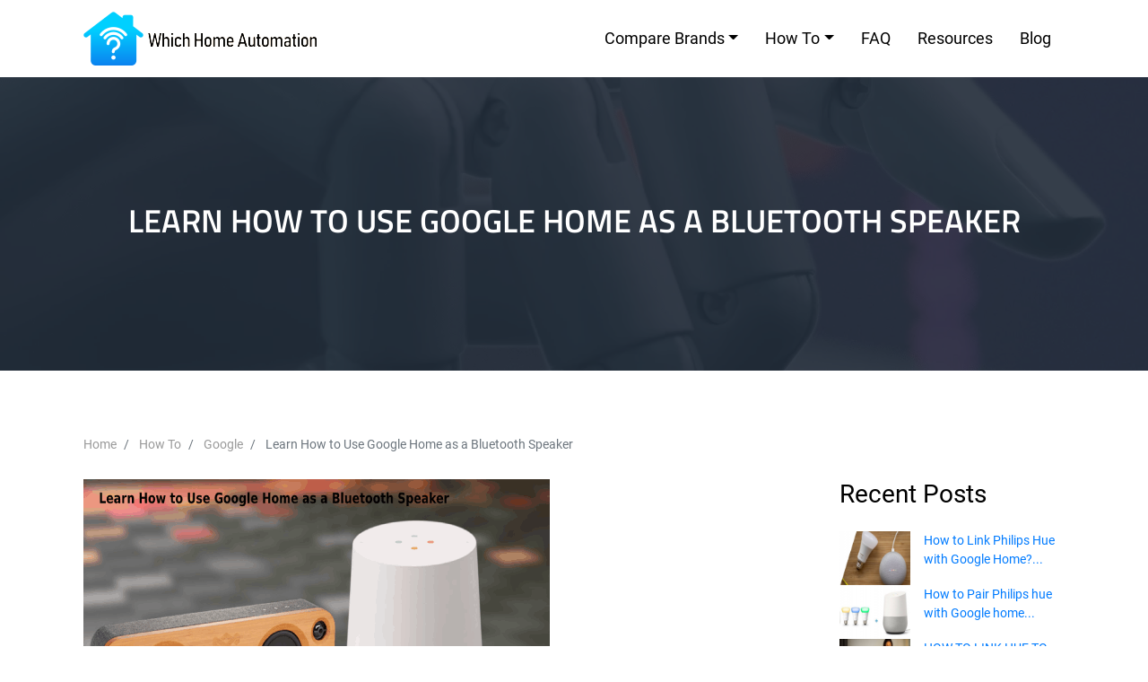

--- FILE ---
content_type: text/html; charset=UTF-8
request_url: https://www.whichhomeautomation.com/how-to/google/learn-to-use-google-home-as-bluetooth-speaker/
body_size: 9413
content:
<!DOCTYPE html>
<html lang="en">
    <head>
        <meta charset="utf-8">
        <meta http-equiv="X-UA-Compatible" content="IE=edge">
        <meta name="viewport" content="width=device-width, initial-scale=1">
        <meta http-equiv="content-language" content="en-us">
        <meta name="viewport" content="width=device-width, height=device-height, initial-scale=1.0, maximum-scale=1.0, user-scalable=0">
        <link rel="canonical" href="https://www.whichhomeautomation.com/how-to/google/learn-to-use-google-home-as-bluetooth-speaker/" />
        <title>Learn How to Use Google Home as a Bluetooth Speaker | Smart Home</title>
        <meta name="description" content="Learn how to use Google home as a Bluetooth speaker.  Using voice commands is the fastest and easiest way to set the Google Home speaker in a pairing mode."/>
        <meta name="keywords" content="Google home as Bluetooth speaker, how to use google home"/>
        <meta property="og:title" content="Learn How to Use Google Home as a Bluetooth Speaker | Smart Home"/>
        <meta property="og:description" content="Learn how to use Google home as a Bluetooth speaker.  Using voice commands is the fastest and easiest way to set the Google Home speaker in a pairing mode."/>
        <meta property="og:url" content="https://www.whichhomeautomation.com/"/>
        <meta property="og:image" content="https://www.whichhomeautomation.com/how-to/images/use-google-home-as-bluetooth-speaker.png"/>
                <link rel="preconnect" href="https://fonts.googleapis.com">
<link rel="preconnect" href="https://fonts.gstatic.com" crossorigin>
<!--<link href="https://fonts.googleapis.com/css2?family=Barlow+Condensed:wght@400;500&family=Roboto:wght@400;700&family=Titillium+Web:wght@400;600;700&display=swap" rel="preload" as="style">-->
<link rel="preload" href="https://fonts.gstatic.com/s/roboto/v30/KFOmCnqEu92Fr1Mu4mxK.woff2" as="font" type="font/woff2" fetchpriority="high" crossorigin>
<link rel="preload" href="https://fonts.gstatic.com/s/roboto/v30/KFOlCnqEu92Fr1MmWUlfBBc4.woff2" as="font" type="font/woff2" fetchpriority="high" crossorigin>
<link rel="preload" href="https://fonts.gstatic.com/s/titilliumweb/v15/NaPecZTIAOhVxoMyOr9n_E7fdMPmDQ.woff2" as="font" type="font/woff2" fetchpriority="high" crossorigin>
<link rel="preload" href="https://fonts.gstatic.com/s/titilliumweb/v15/NaPDcZTIAOhVxoMyOr9n_E7ffBzCGItzYw.woff2" as="font" type="font/woff2" fetchpriority="high" crossorigin>
<link rel="preload" href="https://fonts.gstatic.com/s/titilliumweb/v15/NaPDcZTIAOhVxoMyOr9n_E7ffHjDGItzYw.woff2" as="font" type="font/woff2" fetchpriority="high" crossorigin>
<link href="/fonts/fontawesome-webfont.woff2" rel="preload" as="style" fetchpriority="high">
<link href="/css/bootstrap.min.css" rel="preload" as="style" fetchpriority="high">
<link href="/css/style.min.css" rel="preload" as="style" fetchpriority="high">
<link href="/css/bootstrap.min.css" rel="stylesheet" fetchpriority="high" fetchpriority="high">
<link rel="preload" href="/css/font-awesome.min.css" as="style" onload="this.onload=null;this.rel='stylesheet'"  fetchpriority="low">
<link rel="preload" href="/css/jquery-confirm.min.css" as="style" onload="this.onload=null;this.rel='stylesheet'">
<link href="/css/style.min.css" rel="stylesheet" fetchpriority="high">
        <!-- Google Tag Manager -->
<script>(function(w,d,s,l,i){w[l]=w[l]||[];w[l].push({'gtm.start':
new Date().getTime(),event:'gtm.js'});var f=d.getElementsByTagName(s)[0],
j=d.createElement(s),dl=l!='dataLayer'?'&l='+l:'';j.async=true;j.src=
'https://www.googletagmanager.com/gtm.js?id='+i+dl;f.parentNode.insertBefore(j,f);
})(window,document,'script','dataLayer','GTM-WQVFKP9');</script>
<!-- End Google Tag Manager -->

<!-- Hotjar Tracking Code for https://whichhomeautomation.com/ -->
<script>
    (function(h,o,t,j,a,r){
        h.hj=h.hj||function(){(h.hj.q=h.hj.q||[]).push(arguments)};
        h._hjSettings={hjid:1346709,hjsv:6};
        a=o.getElementsByTagName('head')[0];
        r=o.createElement('script');r.async=1;
        r.src=t+h._hjSettings.hjid+j+h._hjSettings.hjsv;
        a.appendChild(r);
    })(window,document,'https://static.hotjar.com/c/hotjar-','.js?sv=');
</script>        <link href="/how-to/how-to.css" rel="stylesheet">
    </head>
    <body class="detail">
        <!-- Google Tag Manager (noscript) -->
<noscript><iframe src="https://www.googletagmanager.com/ns.html?id=GTM-WQVFKP9"
height="0" width="0" style="display:none;visibility:hidden"></iframe></noscript>
<!-- End Google Tag Manager (noscript) -->        <header>
	<nav class="navbar navbar-expand-lg navbar-light bg-light">
	  <div class="container" itemscope itemtype="https://schema.org/Organization">
		  <a class="navbar-brand" href="https://www.whichhomeautomation.com/" itemprop="url" title="Which Home Automation">
		  	<div itemscope itemtype="https://schema.org/ImageObject">
				<meta itemprop="name" content="Home Automation Reviews">
				<img itemprop="contentUrl" alt="Home Automation Reviews" src="https://www.whichhomeautomation.com/images/logo.png" width="260" height="60" loading="lazy">
				<meta itemprop="datePublished" content="2024-07-20">
				<meta itemprop="description" content="Find home automation reviews and information in our website. You can read our customer live reviews.">
			</div>
  		  </a> 
		  <meta itemprop="name" content="whichhomeautomation">         
		  <button class="navbar-toggler" type="button" data-toggle="collapse" data-target="#whichhomenavbar" aria-controls="whichhomenavbar" aria-expanded="false" aria-label="Toggle navigation">
			<span class="navbar-toggler-icon"></span>
		  </button>
		  <div class="collapse navbar-collapse" id="whichhomenavbar">
			<ul class="navbar-nav ml-auto">			  
			  <li class="nav-item dropdown">
				<a class="nav-link dropdown-toggle" href="#" id="compare-brands" data-toggle="dropdown" aria-haspopup="true" aria-expanded="false">Compare Brands</a>
				<div class="dropdown-menu" aria-labelledby="compare-brands">
				  <a class="dropdown-item" href="/best/top-home-automation-systems-by-ratings/">Top Brands by Rating</a>
				  <a class="dropdown-item" href="/best/top-home-automation-systems-by-reviews/">Top Brands by Reviews</a>
				  <!--<a class="dropdown-item" href="/best/top-home-automation-systems-by-votes/">Top Brands by Votes</a>-->
				</div>
			  </li>
				<li class="nav-item dropdown howto-drop">
				<a class="nav-link dropdown-toggle" href="/how-to/" id="navbarDropdownMenuLink">How To</a>
				<div class="dropdown-menu" aria-labelledby="navbarDropdownMenuLink">
				  <a class="dropdown-item" href="/how-to/google/">Google</a>
					<a class="dropdown-item" href="/how-to/amazon/">Amazon</a>
					<a class="dropdown-item" href="/how-to/z-wave/">Z-Wave</a>
					<a class="dropdown-item" href="/how-to/zigbee/">Zigbee</a>
				</div>
			  </li>			  
			  <li class="nav-item">
				<a class="nav-link" href="/faq/">FAQ</a>
			  </li>
			  <li class="nav-item">
				<a class="nav-link" href="/resources/">Resources</a>
			  </li>			 
			  <li class="nav-item">
				<a class="nav-link" href="/blog/">Blog</a>
			  </li>
			</ul>
		  </div>
	  </div>
	</nav>
</header>
        <main>
            <section class="inner-banner">
                <div class="container">
                    <h1 class="h1">Learn How to Use Google Home as a Bluetooth Speaker</h1>
                </div>
            </section>
            <section class="blog-listing">
                <div class="container">
                    <div class="row pt-0">
                        <div class="col-md-12">
                            <nav aria-label="breadcrumb">
                                <ol class="breadcrumb" itemscope itemtype="https://schema.org/BreadcrumbList">
                                    <li class="breadcrumb-item" itemprop="itemListElement" itemscope itemtype="https://schema.org/ListItem">
                                        <a itemprop="item" href="https://www.whichhomeautomation.com/">
                                        <span itemprop="name">Home</span></a>
                                        <meta itemprop="position" content="1" />
                                    </li>
                                    <li class="breadcrumb-item" itemprop="itemListElement" itemscope itemtype="https://schema.org/ListItem">
                                        <a itemprop="item" href="https://www.whichhomeautomation.com/how-to/">
                                        <span itemprop="name">How To</span></a>
                                        <meta itemprop="position" content="2" />
                                    </li>
                                    <li class="breadcrumb-item" itemprop="itemListElement" itemscope itemtype="https://schema.org/ListItem">
                                        <a itemprop="item" href="https://www.whichhomeautomation.com/how-to/google/">
                                        <span itemprop="name">Google</span></a>
                                        <meta itemprop="position" content="3" />
                                    </li>
                                    <li class="breadcrumb-item active" aria-current="page" itemprop="itemListElement" itemscope itemtype="https://schema.org/ListItem">
                                        <span itemprop="name">Learn How to Use Google Home as a Bluetooth Speaker</span>
                                        <meta itemprop="position" content="4" />
                                    </li>
                                </ol>
                            </nav>                                    
                        </div>
                    </div>
                    <div class="row">
                        <article class="col-lg-9" id="post-62">
                            <figure class="post-thumbnail">
                                <img src="https://www.whichhomeautomation.com/how-to/images/use-google-home-as-bluetooth-speaker.png" alt="Use Google Home as a Bluetooth Speaker" class="img-fluid">
                            </figure>
                            <div class="post-info">
                                <ul>
                                    <li>Mar 19,2020</li>
                                </ul>
                            </div>
                            <div class="post-content">
                                <h2 style="margin-left:0cm; margin-right:0cm"><strong><span style="font-size:12.0pt"><span style="color:black">Learn How to Use Google Home as a Bluetooth Speaker for Streaming Your Music</span></span></strong></h2>

<p style="margin-left:0cm; margin-right:0cm"><span style="font-size:12.0pt"><span style="color:black">Smart home automation systems are becoming increasingly popular in the modern world. Smart homes use internet-connected devices to allow you to monitor and manage systems and appliances remotely or by using voice commands. Intelligent home automation via a smart home controller such as Vera or eZLO makes life more comfortable and convenient. If you enjoy listening to music while you work out, it is essential to learn how to use Google Home as a Bluetooth speaker.</span></span></p>

<h2 style="margin-left:0cm; margin-right:0cm"><strong><span style="font-size:12.0pt"><span style="color:black">How to Use Google Home as a Bluetooth Speaker </span></span></strong></h2>

<p style="margin-left:0cm; margin-right:0cm"><span style="font-size:12.0pt"><span style="color:black">Previously, you could not use Google Home speakers on Bluetooth, but an update to the speakers has made it possible in two ways. Using voice commands is the fastest and easiest way to set the Google Home speaker in a pairing mode. The speaker becomes discoverable to a nearby Bluetooth device for a short while. Give a voice command by saying, "OK Google, Bluetooth pairing," or go to the Google Home app on your phone and tap the Google Home device you wish to pair. Select "Paired Bluetooth devices" and then select "Pairing Mode."</span></span></p>

<p style="margin-left:0cm; margin-right:0cm"><span style="font-size:12.0pt"><span style="color:black">After setting your Google Home into a pairing mode using one of these two methods, connect it to your smart device like any Bluetooth device.</span></span></p>

<h2 style="margin-left:0cm; margin-right:0cm"><strong><span style="font-size:12.0pt"><span style="color:black">On an iOS device:&nbsp;</span></span></strong></h2>

<ol>
    <li><span style="color:black"><span style="font-size:12.0pt">Open settings</span></span></li>
    <li><span style="color:black"><span style="font-size:12.0pt">In the first set of options, select Bluetooth</span></span></li>
    <li><span style="color:black"><span style="font-size:12.0pt">Let your iOS device search for available devices. Select Google Home from the option, "Other devices." If you have named it, for example, "Gym," it will appear in that name.</span></span></li>
    <li><span style="color:black"><span style="font-size:12.0pt">Give the two devices a few seconds to pair. If they do not match, move the two devices closer to each other</span></span></li>
</ol>

<h2 style="margin-left:0cm; margin-right:0cm"><strong><span style="font-size:12.0pt"><span style="color:black">On an Android device:&nbsp;</span></span></strong></h2>

<ol>
    <li><span style="color:black"><span style="font-size:12.0pt">Swipe downwards from the screen’s top using two fingers</span></span></li>
    <li><span style="color:black"><span style="font-size:12.0pt">Tap and hold on the Bluetooth icon. If the image does not appear, swipe to the left to see the Quick Access options and select from there.</span></span></li>
    <li><span style="color:black"><span style="font-size:12.0pt">Let your Android device search for devices. Depending on which device you are using, you might need to tap, "Pair new device," or "Search for devices."</span></span></li>
    <li><span style="color:black"><span style="font-size:12.0pt">When your Google device pops up in the Bluetooth list of devices, tap on it. ( If you have named your device, it will appear in that name)</span></span></li>
    <li><span style="color:black"><span style="font-size:12.0pt">If the two devices take long to connect, move them closer to each other</span></span></li>
    <li><span style="color:black"><span style="font-size:12.0pt">Once paired, Google Home will operate like all Bluetooth speakers. It will play any audio from any streaming site such as Spotify, YouTube, Safari, etc.</span></span></li>
</ol>

<h2 style="margin-left:0cm; margin-right:0cm"><strong><span style="font-size:12.0pt"><span style="color:black">How to use a Google Home as a Bluetooth Speaker by connecting it to any streaming accounts</span></span></strong></h2>

<p style="margin-left:0cm; margin-right:0cm"><span style="font-size:12.0pt"><span style="color:black">It is possible to connect your Google Home to any streaming account such as Spotify, Google Play Music, or Pandora. Once you set up the Google Home app, you will be prompted to connect to all the streaming accounts you have. In case you were not prompted, or maybe you skipped the option, here is how to set up Google Home as a Bluetooth speaker and stream music from streaming accounts.</span></span></p>

<ol>
    <li><span style="color:black"><span style="font-size:12.0pt">Open Google Home App</span></span></li>
    <li><span style="color:black"><span style="font-size:12.0pt">On the Homepage, tap "settings."</span></span></li>
    <li><span style="color:black"><span style="font-size:12.0pt">Under "Rooms, Groups, and devices," select "Add."</span></span></li>
</ol>

<p style="margin-left:0cm; margin-right:0cm"><span style="font-size:12.0pt"><span style="color:black">In this new menu, check under the "Add services" tab and from the three available options, i.e., "Music and audio," "Videos and photos," or "Radio."</span></span></p>

<p style="margin-left:0cm; margin-right:0cm"><span style="font-size:12.0pt"><span style="color:black">On-screen, you will get a streaming services list that you can connect Google Home to. Tap on the ones you want and log in, then confirm that you are giving Google Home access to that streaming service. Once done with this step, you are free to use your Google Home speaker using a voice command. For example, you can say, "OK,

 Google, play Pandora." You can choose to give more specific commands such as OK Google, play 'I Have Nothing' by Whitney Houston on Pandora."</span></span></p>

<h2 style="margin-left:0cm; margin-right:0cm"><strong><span style="font-size:12.0pt"><span style="color:black">Conclusion&nbsp;</span></span></strong></h2>

<p style="margin-left:0cm; margin-right:0cm"><span style="font-size:12.0pt"><span style="color:black">The joy of having a smart <a href="https://whichhomeautomation.com/advanced-home-automation-system.php">home automation system</a> is the ease of operation and convenience. Switching on lights remotely via your smartphone, or via voice command is the ultimate level of comfort. You can choose to play any music from any streaming site, or from your phone or iPod playlist. If you are in your home gym, you do not have to stop working out to select a playlist, you only need to issue a command to Google Home, and it will play the music you want.</span></span></p>

<p style="margin-left:0cm; margin-right:0cm"><span style="font-size:12.0pt"><span style="color:black">Connecting your Google Home to Bluetooth just got more manageable, and by following the above steps, you can have access to millions of songs on the streaming sites. Some like Spotify allow you to download thousands of songs to a playlist that you can play offline.</span></span></p>

<p style="margin-left:0cm; margin-right:0cm"><a href="https://whichhomeautomation.com/how-to/google/link-spotify-to-google-home/">How to Link Spotify as Google Home</a></p>

<p style="margin-left:0cm; margin-right:0cm"><a href="https://ezlo.shop/products/14w-addlon-led-floor-lamp"><img alt="" src="https://m.media-amazon.com/images/I/51v8XyitlsL._AC_UL320_ML3_.jpg" /></a></p>

<p style="margin-left:0cm; margin-right:0cm"><strong>Related Resources</strong></p>

<p style="margin-left:0cm; margin-right:0cm"><a href="https://ezlo.shop/products/home-automation-controller">UD ISY994i ZW+ PRO Controller</a></p>                            </div>
                            <div class="clearfix"></div><hr/>
                            <div class="post-social">
                                <p>Be Sociable, Share!</p>
                                <ul>
                                    <li><a href="https://www.facebook.com/sharer.php?u=https://www.whichhomeautomation.com/how-to/google/learn-to-use-google-home-as-bluetooth-speaker/" target="_blank"><i class="fa fa-facebook-square"></i></a></li>
                                    <li><a href="https://twitter.com/intent/tweet?url=https://www.whichhomeautomation.com/how-to/google/learn-to-use-google-home-as-bluetooth-speaker/" target="_blank"><i class="fa fa-twitter"></i></a></li>
                                    <li><a href="https://www.linkedin.com/shareArticle?mini=true&url=https://www.whichhomeautomation.com/how-to/google/learn-to-use-google-home-as-bluetooth-speaker/" target="_blank"><i class="fa fa-linkedin-square"></i></a></li>
                                    <li><a href="http://www.reddit.com/submit?url=https://www.whichhomeautomation.com/how-to/google/learn-to-use-google-home-as-bluetooth-speaker/" target="_blank"><i class="fa fa-reddit"></i></a></li>
                                </ul>
                            </div>
                            <div class="clearfix"></div>
                        </article>
                        <aside class="col-lg-3">
                                    <div class="recent-reviews-title">
        <h3>Recent Posts</h3>
    </div>
    <div class="recent_posts">
                    <div class="row">
                <div class="col-md-4 pr-0">
                    <a href="https://www.whichhomeautomation.com/how-to/google/link-philips-hue-with-google-home/">
                        <img src="https://www.whichhomeautomation.com/how-to/images/link-philips-hue-with-google-home-105x80.png" alt="Link Philips hue with Google home" class="img-fluid">
                    </a>
                </div>
                <div class="col-md-8 pr-0">
                    <a href="https://www.whichhomeautomation.com/how-to/google/link-philips-hue-with-google-home/"> <p>How to Link Philips Hue with Google Home?...</p></a>
                </div>
            </div>
                    <div class="row">
                <div class="col-md-4 pr-0">
                    <a href="https://www.whichhomeautomation.com/how-to/google/pair-philips-hue-with-google-home/">
                        <img src="https://www.whichhomeautomation.com/how-to/images/pair-philips-hue-with-google-home-105x80.png" alt="Pair Philips hue with Google home" class="img-fluid">
                    </a>
                </div>
                <div class="col-md-8 pr-0">
                    <a href="https://www.whichhomeautomation.com/how-to/google/pair-philips-hue-with-google-home/"> <p>How to Pair Philips hue with Google home...</p></a>
                </div>
            </div>
                    <div class="row">
                <div class="col-md-4 pr-0">
                    <a href="https://www.whichhomeautomation.com/how-to/google/link-hue-to-google-for-ease-of-control/">
                        <img src="https://www.whichhomeautomation.com/how-to/images/link-hue-to-google-for-ease-of-control-105x80.png" alt="link Hue to Google Home for Ease of Control" class="img-fluid">
                    </a>
                </div>
                <div class="col-md-8 pr-0">
                    <a href="https://www.whichhomeautomation.com/how-to/google/link-hue-to-google-for-ease-of-control/"> <p>HOW TO LINK HUE TO GOOGLE HOME...</p></a>
                </div>
            </div>
            </div>
        
    <!-- <hr class="margin-35"> -->
                        </aside>
                    </div>
                </div>
            </section>
        </main>
        <!-- Footer -->
        <footer>
	<div class="container">
	  <div class="row">
	  <div class="col-md-3 quick-links-list">
			<img src="/images/footer-logo.png" width="174" height="70" loading="lazy" class="img-fluid" alt="Which Home Automation is Best?">
 	  </div>
		<div class="col-md-6">
			<div class="quick-links-list">
				<div class="row">
					<div class="quick-links-title">
						<span>QUICK LINKS</span>
					</div>
					<div class="col-md-8">
						<div class="row">
							<div class="col-md-4">
								<ul>
									<li><a href="/">Home</a></li>
									<li><a href="/z-wave.php">Z-Wave</a></li>
								</ul>
							</div>
							<div class="col-md-8">
								<div class="row">
									<div class="col-md-6">
										<ul>
											<li><a href="/about-us/">About Us</a></li>
											<li><a href="/faq/">FAQ</a></li>
										</ul>
									</div>
									<div class="col-md-6">
										<ul>
											<li><a href="/resources/">Resources</a></li>
											<li><a href="/contact-us/">Contact Us</a></li>
										</ul>
									</div>
								</div>
							</div>
						</div>
					</div>
				</div>
			</div>
		</div>
		<div class="col-md-3">
			<ul class="footer-social">
				<li><a href="https://www.facebook.com/Whichhomeautomationcom-2490448454333645/" target="_blank"><i class="fa fa-facebook"></i></a></li>
				<li><a href="https://www.twitter.com/whichhomeautom2" target="_blank"><i class="fa fa-twitter"></i></a></li>
				<li><a href="https://www.linkedin.com/company/whichhomeautomation-com/" target="_blank"><i class="fa fa-linkedin"></i></a></li>
				<li><a href="https://www.youtube.com/channel/UCn5iR--QJfr7uvKrU8F8LJg?view_as=subscriber" target="_blank"><i class="fa fa-youtube"></i></a></li>
				<li><a href="https://in.pinterest.com/whichhomeautomationsystems/" target="_blank"><i class="fa fa-pinterest-p"></i></a></li>
			</ul>
		</div>
	  </div>
	  <div class="row footer-bottom">
		<div class="col-md-12 text-center">
			@All Rights Reserved. 2026 &copy; whichhomeautomation.com
		</div>
	  </div>
	</div>
</footer>        <!-- Bootstrap core JavaScript -->
        <script src="/js/jquery.min.js"></script>
<script src="https://www.google.com/recaptcha/api.js" defer></script>
<script src="/js/jquery.validate.min.js" defer></script>
<script src="/js/bootstrap.min.js"></script>
<script src="/js/jquery-confirm.min.js"></script>
<!--<script src="/js/Chart.extensions.js"></script>-->
<script src="/review_includes/js/jquery.barrating.min.js"></script>
<script src="/js/custom.min.js" defer></script>
<!-- <script src="/js/browserdetect.js"></script>
<script src="/js/flashdetect.js"></script>
<script src="/js/utm5.min.js"></script>   -->
        <script>
            $(document).ready(function () {

                $('#brand').change(function () {
                    var selected_brand = $('option:selected', this).val();
                    $.ajax({
                        type: "POST",
                        url: "https://www.whichhomeautomation.com/getProducts.php",
                        data: {brand: selected_brand},
                        dataType: "json",
                        success: function (response) {
                            $("#products").empty().append(response.html);
                        },
                        error: function (response) {
                            alert('ajax error' + JSON.stringify(response));
                        }
                    });
                });

                jQuery.validator.addMethod("alpha", function (value, element) {
                    return this.optional(element) || /^[a-z\s]+$/i.test(value);
                }, "Please enter alphabetical characters only.");

                jQuery.validator.addMethod("ckeckPhone", function (value, element) {
                    var found = false;
                    value = $.trim(value);
                    var regx = /^\+?([0-9]{1,3})\)?[-. ]?([0-9]{1,4})[-. ]?([0-9]{2,8})[-. ]?([0-9]{2,8})?$/;
                    if (value.match(regx) && (value.match(/\d/g).length >= 7 && value.match(/\d/g).length <= 15)) {
                        return true; // no error
                    } else {
                        return false;
                    }
                }, "Please enter valid Phone Number.");

                if ($("#member-form").length) {
                    var member_form = $("#member-form")
                    var validator = $("#member-form").validate({
                        ignore: [],
                        rules: {
                            brand: {
                                required: true
                            },
                            products: {
                                required: true
                            },
                            quantity: {
                                required: true
                            },
                            first_name: {
                                required: true,
                                alpha: true
                            },
                            email: {
                                required: true,
                                email: true
                            },
                            phone: {
                                required: true,
                                ckeckPhone: true
                            }
                        },
                        messages: {
                            brand: {
                                required: 'Brand is required.'
                            },
                            products: {
                                required: 'Products is required.'
                            },
                            quantity: {
                                required: 'Quantity is required.'
                            },
                            first_name: {
                                required: 'Name is required.',
                                alpha: 'Alphabets only allowed.'
                            },
                            email: {
                                required: 'Email address is required.',
                                email: 'Please enter valid email address.'
                            },
                            phone: {
                                required: 'Phone number is required.'
                            }
                        },
                        errorPlacement: function (error, element) {
                            error.insertAfter(element);
                        },
                        submitHandler: function (form) {
                            var formData = member_form.serializeArray();
                            var href = $('#member-form').attr('action');
                            var btn_submit = $('#btn-submit');

                            $.ajax({
                                type: "POST",
                                url: href,
                                data: formData,
                                dataType: "json",
                                success: function (response) {
                                    if (response.hasOwnProperty('fieldname') && response.fieldname.length) {
                                        $.each(response.fieldname, function (i, item) {
                                            member_form.find("." + item.key + "-error").html(item.msg).show();
                                        });
                                    } else if (response.success) {
                                        // $("#loading_overlay").hide(500, function() {alert(response.msg);});
                                        alert(response.mssg);
                                        $('input[type=text], textarea, input[type=email]').val('');
                                        $('select').prop('selectedIndex', 0);
                                        $('input[type=checkbox], input[type=radio]').prop('checked', false);
                                    }
                                },
                                error: function (response) {
                                    alert('ajax error' + JSON.stringify(response));
                                },
                                beforeSend: function () {
                                    //$("#loading_overlay").show();
                                    btn_submit.attr("disabled", "disabled");
                                },
                                complete: function () {
                                    //$("#loading_overlay").hide();
                                    btn_submit.removeAttr("disabled");
                                }
                            });
                            return false;
                        }
                    });
                }
            });
        </script>
<script>
var getUrlParams = function(url) {
    var params = {};
    (url + '?').split('?')[1].split('&').forEach(function(pair) {
        pair = (pair + '=').split('=').map(decodeURIComponent);
        if (pair[0].length) {
            params[pair[0]] = pair[1];
        }
    });
    return params;
};

var getUrlHost = function(url) {
    return (url + '?').split('?')[0];
};

var replaceAFvalue = function() {
	var rf_url = '';
	var rl_url = '/how-to/google/learn-to-use-google-home-as-bluetooth-speaker/';
	var	s_track = "";
	var afid = "";
	afid = (s_track != '') ? s_track : afid;
	var keyword_param = "";
	$("a").not('.maintain-hashonly').each(function() {
		href = $(this).attr('href');
		afid = (s_track != "") ? s_track : afid;
		if (typeof href  !== typeof undefined && href  !== false) {
			var exception = ['facebook.com', 'twitter.com', 'linkedin.com', 'google.com', 'youtube.com', 'javascript', 'secure.', 'tel:', 'mailto:', 'instantssl.com', 'whichssl.com', 'positivessl.com', 'enterprisessl.com', 'ssl.comodo.com', 'comodoca.com', 'evsslcertificate.com', 'optimumssl.com', '#', 'amazon.com', 'amzn.to'];
			var temp = true;
			$.each(exception, function( index, value ) {
				if(href.toLowerCase().indexOf(value) >= 0) {
					temp = false;
					return false;
				}
			});

			if(temp) {
				var pars;
            	pars = getUrlParams(href);

            	var af = (pars['afid']) ? pars['afid'] : (pars['af']) ? pars['af'] : (pars['afl']) ? pars['afl'] : '';
	            if (pars['afid'] || pars['af'] || pars['afl']) {
	                delete pars['afid'];
	                delete pars['af'];
	                delete pars['afl'];
	            }

	            if (pars['keyword'])
	            	delete pars['keyword'];

        		var str = [];

	            for (var i in pars) {
            		str.push(i + '=' + pars[i]);
	            }

        		var new_href;
        		new_href = str.join('&');

        		if (new_href.length) {
            		new_href = getUrlHost(href) + '?' + new_href;
            		if(afid !="")
            			new_href = new_href + '&af=' + afid;
            		else if(af !="")
            			new_href = new_href + '&af=' + af;
        		} else {
        			new_href = getUrlHost(href);
            		if(new_href.indexOf("#") != -1) {
						urlsplit = new_href.split('#');
						new_href = urlsplit[0];
						if(afid !="")
							new_href = new_href + '?af=' + afid;
						else if(af !="")
							new_href = new_href + '?af=' + af;
						new_href = new_href + "#"+urlsplit[1];
					} else {
						new_href = new_href;
						if(afid !="")
							new_href = new_href + '?af=' + afid;
						else if(af !="")
							new_href = new_href + '?af=' + af;
					}
        		}

        		if(keyword_param!=""){
        			var key_param = 'keyword=' + keyword_param;
        			if(new_href.indexOf("?") != -1)
        				new_href = new_href + '&'+key_param;
        			else if(new_href.indexOf("#") != -1) {
        				urlsplit = new_href.split('#');
        				new_href = urlsplit[0] + '&'+key_param + "#" + urlsplit[1];
        			} else
        				new_href = new_href + '?'+key_param;
        		}

        		af = "";
				$(this).attr('href', new_href);
				new_href = "";
			}
		}
	});
}

var s_track_onload = window.onload;
window.onload = function() {
	if (s_track_onload)
		s_track_onload();

	replaceAFvalue();

	$(".shouldmainhashonly a").each(function(){
		href = $(this).attr('href');
		if(href.indexOf("#") != -1) {
			urlsplit = href.split('#');
			$(this).attr('href', "#"+urlsplit[1]);
		}
	});

}
</script>
    </body>
</html>


--- FILE ---
content_type: text/css
request_url: https://www.whichhomeautomation.com/css/style.min.css
body_size: 44948
content:
@font-face{font-family:'Barlow Condensed';font-style:normal;font-weight:400;font-display:swap;src:url(https://fonts.gstatic.com/s/barlowcondensed/v12/HTx3L3I-JCGChYJ8VI-L6OO_au7B6x7T2kn3.woff2) format('woff2');unicode-range:U+0102-0103,U+0110-0111,U+0128-0129,U+0168-0169,U+01A0-01A1,U+01AF-01B0,U+1EA0-1EF9,U+20AB}@font-face{font-family:'Barlow Condensed';font-style:normal;font-weight:400;font-display:swap;src:url(https://fonts.gstatic.com/s/barlowcondensed/v12/HTx3L3I-JCGChYJ8VI-L6OO_au7B6x_T2kn3.woff2) format('woff2');unicode-range:U+0100-024F,U+0259,U+1E00-1EFF,U+2020,U+20A0-20AB,U+20AD-20CF,U+2113,U+2C60-2C7F,U+A720-A7FF}@font-face{font-family:'Barlow Condensed';font-style:normal;font-weight:400;font-display:swap;src:url(https://fonts.gstatic.com/s/barlowcondensed/v12/HTx3L3I-JCGChYJ8VI-L6OO_au7B6xHT2g.woff2) format('woff2');unicode-range:U+0000-00FF,U+0131,U+0152-0153,U+02BB-02BC,U+02C6,U+02DA,U+02DC,U+2000-206F,U+2074,U+20AC,U+2122,U+2191,U+2193,U+2212,U+2215,U+FEFF,U+FFFD}@font-face{font-family:'Barlow Condensed';font-style:normal;font-weight:500;font-display:swap;src:url(https://fonts.gstatic.com/s/barlowcondensed/v12/HTxwL3I-JCGChYJ8VI-L6OO_au7B4-Lwz3nWuZEC.woff2) format('woff2');unicode-range:U+0102-0103,U+0110-0111,U+0128-0129,U+0168-0169,U+01A0-01A1,U+01AF-01B0,U+1EA0-1EF9,U+20AB}@font-face{font-family:'Barlow Condensed';font-style:normal;font-weight:500;font-display:swap;src:url(https://fonts.gstatic.com/s/barlowcondensed/v12/HTxwL3I-JCGChYJ8VI-L6OO_au7B4-Lwz3jWuZEC.woff2) format('woff2');unicode-range:U+0100-024F,U+0259,U+1E00-1EFF,U+2020,U+20A0-20AB,U+20AD-20CF,U+2113,U+2C60-2C7F,U+A720-A7FF}@font-face{font-family:'Barlow Condensed';font-style:normal;font-weight:500;font-display:swap;src:url(https://fonts.gstatic.com/s/barlowcondensed/v12/HTxwL3I-JCGChYJ8VI-L6OO_au7B4-Lwz3bWuQ.woff2) format('woff2');unicode-range:U+0000-00FF,U+0131,U+0152-0153,U+02BB-02BC,U+02C6,U+02DA,U+02DC,U+2000-206F,U+2074,U+20AC,U+2122,U+2191,U+2193,U+2212,U+2215,U+FEFF,U+FFFD}@font-face{font-family:Roboto;font-style:normal;font-weight:400;font-display:swap;src:url(https://fonts.gstatic.com/s/roboto/v30/KFOmCnqEu92Fr1Mu72xKOzY.woff2) format('woff2');unicode-range:U+0460-052F,U+1C80-1C88,U+20B4,U+2DE0-2DFF,U+A640-A69F,U+FE2E-FE2F}@font-face{font-family:Roboto;font-style:normal;font-weight:400;font-display:swap;src:url(https://fonts.gstatic.com/s/roboto/v30/KFOmCnqEu92Fr1Mu5mxKOzY.woff2) format('woff2');unicode-range:U+0301,U+0400-045F,U+0490-0491,U+04B0-04B1,U+2116}@font-face{font-family:Roboto;font-style:normal;font-weight:400;font-display:swap;src:url(https://fonts.gstatic.com/s/roboto/v30/KFOmCnqEu92Fr1Mu7mxKOzY.woff2) format('woff2');unicode-range:U+1F00-1FFF}@font-face{font-family:Roboto;font-style:normal;font-weight:400;font-display:swap;src:url(https://fonts.gstatic.com/s/roboto/v30/KFOmCnqEu92Fr1Mu4WxKOzY.woff2) format('woff2');unicode-range:U+0370-03FF}@font-face{font-family:Roboto;font-style:normal;font-weight:400;font-display:swap;src:url(https://fonts.gstatic.com/s/roboto/v30/KFOmCnqEu92Fr1Mu7WxKOzY.woff2) format('woff2');unicode-range:U+0102-0103,U+0110-0111,U+0128-0129,U+0168-0169,U+01A0-01A1,U+01AF-01B0,U+1EA0-1EF9,U+20AB}@font-face{font-family:Roboto;font-style:normal;font-weight:400;font-display:swap;src:url(https://fonts.gstatic.com/s/roboto/v30/KFOmCnqEu92Fr1Mu7GxKOzY.woff2) format('woff2');unicode-range:U+0100-024F,U+0259,U+1E00-1EFF,U+2020,U+20A0-20AB,U+20AD-20CF,U+2113,U+2C60-2C7F,U+A720-A7FF}@font-face{font-family:Roboto;font-style:normal;font-weight:400;font-display:swap;src:url(https://fonts.gstatic.com/s/roboto/v30/KFOmCnqEu92Fr1Mu4mxK.woff2) format('woff2');unicode-range:U+0000-00FF,U+0131,U+0152-0153,U+02BB-02BC,U+02C6,U+02DA,U+02DC,U+2000-206F,U+2074,U+20AC,U+2122,U+2191,U+2193,U+2212,U+2215,U+FEFF,U+FFFD}@font-face{font-family:Roboto;font-style:normal;font-weight:700;font-display:swap;src:url(https://fonts.gstatic.com/s/roboto/v30/KFOlCnqEu92Fr1MmWUlfCRc4EsA.woff2) format('woff2');unicode-range:U+0460-052F,U+1C80-1C88,U+20B4,U+2DE0-2DFF,U+A640-A69F,U+FE2E-FE2F}@font-face{font-family:Roboto;font-style:normal;font-weight:700;font-display:swap;src:url(https://fonts.gstatic.com/s/roboto/v30/KFOlCnqEu92Fr1MmWUlfABc4EsA.woff2) format('woff2');unicode-range:U+0301,U+0400-045F,U+0490-0491,U+04B0-04B1,U+2116}@font-face{font-family:Roboto;font-style:normal;font-weight:700;font-display:swap;src:url(https://fonts.gstatic.com/s/roboto/v30/KFOlCnqEu92Fr1MmWUlfCBc4EsA.woff2) format('woff2');unicode-range:U+1F00-1FFF}@font-face{font-family:Roboto;font-style:normal;font-weight:700;font-display:swap;src:url(https://fonts.gstatic.com/s/roboto/v30/KFOlCnqEu92Fr1MmWUlfBxc4EsA.woff2) format('woff2');unicode-range:U+0370-03FF}@font-face{font-family:Roboto;font-style:normal;font-weight:700;font-display:swap;src:url(https://fonts.gstatic.com/s/roboto/v30/KFOlCnqEu92Fr1MmWUlfCxc4EsA.woff2) format('woff2');unicode-range:U+0102-0103,U+0110-0111,U+0128-0129,U+0168-0169,U+01A0-01A1,U+01AF-01B0,U+1EA0-1EF9,U+20AB}@font-face{font-family:Roboto;font-style:normal;font-weight:700;font-display:swap;src:url(https://fonts.gstatic.com/s/roboto/v30/KFOlCnqEu92Fr1MmWUlfChc4EsA.woff2) format('woff2');unicode-range:U+0100-024F,U+0259,U+1E00-1EFF,U+2020,U+20A0-20AB,U+20AD-20CF,U+2113,U+2C60-2C7F,U+A720-A7FF}@font-face{font-family:Roboto;font-style:normal;font-weight:700;font-display:swap;src:url(https://fonts.gstatic.com/s/roboto/v30/KFOlCnqEu92Fr1MmWUlfBBc4.woff2) format('woff2');unicode-range:U+0000-00FF,U+0131,U+0152-0153,U+02BB-02BC,U+02C6,U+02DA,U+02DC,U+2000-206F,U+2074,U+20AC,U+2122,U+2191,U+2193,U+2212,U+2215,U+FEFF,U+FFFD}@font-face{font-family:'Titillium Web';font-style:normal;font-weight:400;font-display:swap;src:url(https://fonts.gstatic.com/s/titilliumweb/v15/NaPecZTIAOhVxoMyOr9n_E7fdM3mDbRS.woff2) format('woff2');unicode-range:U+0100-024F,U+0259,U+1E00-1EFF,U+2020,U+20A0-20AB,U+20AD-20CF,U+2113,U+2C60-2C7F,U+A720-A7FF}@font-face{font-family:'Titillium Web';font-style:normal;font-weight:400;font-display:swap;src:url(https://fonts.gstatic.com/s/titilliumweb/v15/NaPecZTIAOhVxoMyOr9n_E7fdMPmDQ.woff2) format('woff2');unicode-range:U+0000-00FF,U+0131,U+0152-0153,U+02BB-02BC,U+02C6,U+02DA,U+02DC,U+2000-206F,U+2074,U+20AC,U+2122,U+2191,U+2193,U+2212,U+2215,U+FEFF,U+FFFD}@font-face{font-family:'Titillium Web';font-style:normal;font-weight:600;font-display:swap;src:url(https://fonts.gstatic.com/s/titilliumweb/v15/NaPDcZTIAOhVxoMyOr9n_E7ffBzCGIVzY4SY.woff2) format('woff2');unicode-range:U+0100-024F,U+0259,U+1E00-1EFF,U+2020,U+20A0-20AB,U+20AD-20CF,U+2113,U+2C60-2C7F,U+A720-A7FF}@font-face{font-family:'Titillium Web';font-style:normal;font-weight:600;font-display:swap;src:url(https://fonts.gstatic.com/s/titilliumweb/v15/NaPDcZTIAOhVxoMyOr9n_E7ffBzCGItzYw.woff2) format('woff2');unicode-range:U+0000-00FF,U+0131,U+0152-0153,U+02BB-02BC,U+02C6,U+02DA,U+02DC,U+2000-206F,U+2074,U+20AC,U+2122,U+2191,U+2193,U+2212,U+2215,U+FEFF,U+FFFD}@font-face{font-family:'Titillium Web';font-style:normal;font-weight:700;font-display:swap;src:url(https://fonts.gstatic.com/s/titilliumweb/v15/NaPDcZTIAOhVxoMyOr9n_E7ffHjDGIVzY4SY.woff2) format('woff2');unicode-range:U+0100-024F,U+0259,U+1E00-1EFF,U+2020,U+20A0-20AB,U+20AD-20CF,U+2113,U+2C60-2C7F,U+A720-A7FF}@font-face{font-family:'Titillium Web';font-style:normal;font-weight:700;font-display:swap;src:url(https://fonts.gstatic.com/s/titilliumweb/v15/NaPDcZTIAOhVxoMyOr9n_E7ffHjDGItzYw.woff2) format('woff2');unicode-range:U+0000-00FF,U+0131,U+0152-0153,U+02BB-02BC,U+02C6,U+02DA,U+02DC,U+2000-206F,U+2074,U+20AC,U+2122,U+2191,U+2193,U+2212,U+2215,U+FEFF,U+FFFD}body,html{font-family:Roboto,sans-serif;max-width:100%}.titillium{font-family:'Titillium Web',sans-serif}.font-medium{font-weight:500}.font-semi{font-weight:600}.no-padding{padding:0!important}.green{color:#4aca43}.red{color:#ff3030}.blue{color:#0b81ea}.mt-10{margin-top:10px}.mt-20{margin-top:20px}.mt-30{margin-top:30px}.mt-40{margin-top:40px}.mt-50{margin-top:50px}.mt-60{margin-top:50px}.mb-10{margin-bottom:10px}.mb-20{margin-bottom:20px}.mb-30{margin-bottom:30px}.mb-40{margin-bottom:40px}.mb-50{margin-bottom:50px}.mb-60{margin-bottom:50px}.dark-text{color:#1f2936}.p-color p{color:#636363}.bg-lgrey{background:#eee}.section,section{display:block;width:100%;padding:60px 15px;max-width:100%;overflow:hidden}.section-title{font-size:25px;margin:0 0 50px;font-family:'Titillium Web',sans-serif;font-weight:700;text-align:center;width:100%}.section-title.with-border{position:relative;padding-bottom:30px}.section-title.with-border:before{content:'';position:absolute;bottom:0;width:63px;height:3px;border-radius:10px;display:block;float:none;margin:auto;left:0;right:0;background:#0b83ef}.section-title.with-border:after{content:'';position:absolute;bottom:-10px;width:33px;height:3px;border-radius:10px;display:block;float:none;margin:auto;left:0;right:0;background:#0b83ef}.bg-ash{background:#f4f4f5!important}.bg-white{background:#fff}.img-center{margin:auto;float:none}.bg-light{background:#fff!important}.navbar-expand-lg .navbar-nav .nav-link{padding:8px 15px;color:#000;font-size:18px;line-height:32px}.home .banner{min-height:503px;color:#fff}.home .banner .banner-left{display:block;width:100%;float:left;position:relative;color:#fff;min-height:452px;padding:115px 15px}.home .banner .banner-left h1{font-size:35px;text-transform:uppercase;line-height:2;font-weight:600;position:relative;width:100%}.home .banner .banner-right{display:block;width:100%;padding:20px 15px}.home .banner .banner-right .title{font-size:24px;color:#fff;font-weight:600;margin-bottom:28px}.home .banner .banner-right p{font-size:18px;margin-bottom:30px}.home .banner .banner-right ul{column-count:2}.arrow-list{display:inline-block;width:100%;-webkit-column-count:3;-moz-column-count:3;column-count:3}.arrow-list li{margin-bottom:10px;display:inline-block;width:100%;position:relative;padding-left:25px}.arrow-list li:before{content:"";background:#197ecf;width:17px;height:2px;display:inline-block;top:10px}.arrow-list li:after{content:"";width:10px;height:10px;border:solid #197ecf;border-width:2px 2px 0 0;display:inline-block;position:absolute;left:6px;top:6px;transform:rotate(45deg)}.arrow-circle-list{display:inline-block;color:inherit;-webkit-column-count:2;-moz-column-count:2;column-count:2;padding:0}.arrow-circle-list li{margin-bottom:10px;display:inline-block;width:100%;position:relative;padding-left:25px}.arrow-circle-list li:before{font-family:FontAwesome;content:'\f105';width:18px;height:18px;color:#00d0ff;text-shadow:0 0 0 #00d0ff;border-radius:50%;display:inline-block;border:2px solid #00d0ff;position:absolute;left:0;top:4px;font-size:14px;text-align:center;line-height:14px;padding-left:1px}.home .rating-section{background:#fff}.home .rating-section h2{font-size:25px;font-weight:700;color:#1f2936;text-transform:uppercase;text-align:center;margin-bottom:40px}.home .rating-section table thead{background:#1f2936;border:1px solid #ebebee}.home .rating-section table tr{border:1px solid #ebebee}.home .rating-section table thead tr th{color:#fff;font-size:20px;font-weight:600;border-right:1px solid #ebebee;text-transform:none;font-family:'Titillium Web',sans-serif;text-align:center}.home .rating-section table tbody tr td:not(:first-child){text-align:center}.home .rating-section table tbody tr td,.home .rating-section table tbody tr th{border-right:1px solid #ebebee;vertical-align:middle;padding:34px 10px}.home .rating-section table tbody tr th{color:#262626;font-size:18px;font-weight:600;text-transform:none;text-align:left;padding-left:20px}.home .rating-section table tbody tr:nth-child(even){background-color:#f5f5f6}.home .rating-section table tbody tr td ul{padding:0;margin:0}.home .rating-section table tbody tr td ul li{list-style:none;display:inline-block}.home .rating-section table tbody tr td a.btn{background:#8d8d8d;color:#fff;font-size:14px;font-weight:600;text-transform:none;border:1px solid #8d8d8d;padding:10px 15px}.home .rating-section table tbody tr td a.btn:hover{background:#979595}.home .rating-section .getfree-quote-form{background:#ebebeb;padding:0 0 20px 0}.home .rating-section .getfree-quote-form .title-box{background:#445367;padding:14px 20px;text-align:center;display:block;width:100%;color:#fff;font-family:'Titillium Web',sans-serif}.home .rating-section .getfree-quote-form .title{margin-bottom:4px;font-weight:600;font-size:23px}.home .rating-section .getfree-quote-form .title-box p{margin:0}.home .rating-section .getfree-quote-form .form-group{max-width:290px;margin:12px auto 16px;position:relative}.home .rating-section .getfree-quote-form .form-group .form-control:focus{box-shadow:none}.home .rating-section .getfree-quote-form .form-group .form-control{border-radius:2px;border-color:#dbdbdb;box-shadow:none!important;padding:10px 15px;height:40px;font-size:14px}.home .rating-section .getfree-quote-form .form-group button{background:#ec700b;border:1px solid #ec700b;font-size:20px;font-weight:600;color:#fff;padding:10px 40px;margin-top:10px;width:100%}.home .rating-section .getfree-quote-form .form-group button:hover{background:#fb790f}.home .rating-section .getfree-quote-form .form-group label.error{color:#ff3030;font-size:12px;font-weight:400;position:absolute;bottom:-24px;z-index:9}.p-style-1{font-size:16px;line-height:45px}.p-style-2 p{font-size:16px;line-height:36px}.step-style-1{display:inline-flex;padding:0;-webkit-column-count:3;-moz-column-count:3;column-count:3;column-gap:30px;counter-reset:step1counter;list-style:none}.step-style-1 li{position:relative;margin-bottom:30px;background:#eeeced;padding:18px 35px 18px 78px;border-radius:40px;box-shadow:0 4px 5px 0 rgba(0,0,0,.18);max-width:calc(33.33% - 30px);margin-right:30px}.step-style-1 li:before{counter-increment:step1counter;content:counter(step1counter,decimal-leading-zero);font-family:'Barlow Semi Condensed',sans-serif;color:#197ecf;font-weight:500;font-size:50px;position:absolute;line-height:1;left:18px;top:18px}.step-style-1 li span{font-size:14px;border-left:1px solid #c2c5c8;display:inline-block;padding-left:14px;height:100%}.home .graph-section .content-box{background:#fff;padding:40px 15px}.home .graph-section .content-box .col{max-width:215px}.home .graph-section .content-box .view-details{background:#dcdcdc;padding:10px 15px;display:block;text-align:center;color:#262626;font-size:16px;font-weight:500;margin-top:10px;border-radius:5px;opacity:.8}.home .graph-section .content-box .view-details:hover{background:#bbb;text-decoration:none}.home .graph-section .content-box .compare-quotes{background:#ec700b;padding:10px 15px 15px;display:block;text-align:center;color:#fff;font-size:16px;font-weight:500;margin-top:10px;border-radius:5px;position:relative}.home .graph-section .content-box .compare-quotes:hover{background:#fb790f;text-decoration:none}.home .graph-section .content-box .compare-quotes:after{border:2px solid #d3d2d7;position:absolute;content:'';width:185px;left:0;bottom:0;border-bottom-right-radius:10px;border-bottom-left-radius:10px}.home .graph-section .content-box .graph-tabs{padding:40px 0 30px}.home .graph-section .content-box .graph-tabs ul{margin:0 auto 20px;text-align:center;display:inline-flex;border:none}.home .graph-section .content-box .graph-tabs ul li{border:none;padding-left:20px}.home .graph-section .content-box .graph-tabs ul li a{border:none;background:#979797;width:180px;color:#fff;font-size:16px;font-weight:600;border-radius:3px;padding:12px 15px}.home .graph-section .content-box .graph-tabs ul li a.active{background:#ebebee;color:#262626;font-size:16px;font-weight:600;position:relative}.home .graph-section .content-box .graph-tabs ul li a.active:before{border:1px solid #d8d8d8;position:absolute;content:'';width:180px;left:0;bottom:0;border-bottom-right-radius:10px;border-bottom-left-radius:10px}.home .graph-section .content-box .graph-tabs ul li a.active:after{content:'';position:absolute;width:0;height:0;border-left:10px solid transparent;border-right:10px solid transparent;border-top:10px solid #d8d8d8;bottom:-10px;left:45%}.home .graph-section .content-box .graph-tabs .tab-content .graph-sec{background:#ebebee;padding-top:20px;margin:0 auto;text-align:center;border-top-right-radius:3px;border-top-left-radius:3px}.home .graph-section .content-box .graph-tabs .tab-content .graph-sec img{padding-left:15px;vertical-align:bottom;text-align:center}.home .graph-section .content-box .graph-tabs .tab-content p{color:#1f2936;font-size:18px;font-weight:500;text-align:center;padding-top:10px}.home .graph-section .content-box .graph-tabs .tab-content{padding:30px 0}.home .graph-section .content-box .graph-tabs .tab-content p span{color:#545454;opacity:.6}.home .owl-carousel .owl-item img{width:auto;margin:0 auto 30px}.home .owl-carousel .owl-item .item{padding:30px 40px}.home .owl-carousel .owl-item .item p{font-size:14px;color:#585858;font-weight:500}.home .owl-carousel .owl-item .item span{font-size:16px;color:#585858;font-weight:600}.owl-theme .owl-nav{display:block}.about-us p,.contact-us p{line-height:2}.contact-us .mail-section p{font-size:23px;color:#212121;font-weight:700}.contact-us .mail-section a{font-size:25px;color:#197ecf;text-decoration:underline;font-weight:700}.inner-section-1{color:#636363;display:block;width:100%;padding:60px 15px}.breadcrumb,.inner-section-1 .breadcrumb{font-size:14px;background:0 0;color:#9a9a9a;padding-left:0;padding-right:0}.inner-section-1 .inner-section-1-title{font-size:36px;font-family:'Titillium Web',sans-serif;text-transform:uppercase;font-weight:700;color:#1f2936}.breadcrumb a,.breadcrumb li,.inner-section-1 .breadcrumb a,.inner-section-1 .breadcrumb li{color:#9a9a9a}.inner-banner{display:flex;width:100%;position:relative;color:#fff;min-height:327px;align-items:center}.inner-banner:before{content:'';position:absolute;top:0;left:0;width:100%;height:100%;background-color:#1f2936;opacity:.9}.inner-banner .container{position:relative}.inner-banner .h1,.inner-banner h1{font-weight:600;font-family:'Titillium Web',sans-serif;color:#fff;text-transform:uppercase;font-size:36px;text-align:center}.inner-section-1 .nav-tabs{justify-content:center;padding:20px 0;border:0}.inner-section-1 .nav-tabs li a{background:#979797;color:#fff;border-radius:4px;position:relative;padding:9px 30px}.inner-section-1 .nav-tabs li{margin:0 10px 20px}.inner-section-1 .nav-tabs li a.active{background:#ebeaef;color:#4e4e4e;border-bottom:4px solid #d9d9d9;font-weight:600}.inner-section-1 .nav-tabs li a.active:after{content:'';border-left:10px solid transparent;border-right:10px solid transparent;border-top:10px solid #d9d9d9;position:absolute;width:0;height:0;bottom:-13px;left:0;right:0;margin:auto}#detail-slider-1{border:1px solid #bdbdbe;overflow:hidden}#detail-slider-1 .owl-nav button{outline:0;position:absolute;width:70px;top:0;bottom:0;height:70px;margin:auto;background:#eee;color:#fff;border-radius:50%;font-size:49px;line-height:1;display:inline-block}#detail-slider-1 .owl-prev{left:-24px;padding-right:18px!important;text-align:right}#detail-slider-1 .owl-next{left:auto;right:-24px;padding-left:18px!important;text-align:left}#detail-slider-1 .owl-nav button:hover{background:#ddd}#detail-slider-2{padding:20px}#detail-slider-2 .owl-item{flex:1 0 auto}#detail-slider-2 .owl-item .item,.detail-slider-3 .owl-item .item{padding:10px;display:flex;height:100%}#detail-slider-2 .owl-stage,.detail-slider-3 .owl-stage{display:-webkit-flex;display:-ms-flexbox;display:flex;-webkit-flex-wrap:wrap;-ms-flex-wrap:wrap;flex-wrap:wrap}.owl-carousel:not(.owl-loaded){opacity:0}#detail-slider-2 .owl-item .owl-inner,.detail-slider-3 .owl-item .owl-inner{border:1px solid #bdbdbe;display:flex;align-items:center}#detail-slider-2 .owl-item img,.detail-slider-3 .owl-item img{width:auto;text-align:center;float:none;margin:auto;max-width:100%;height:initial!important}#detail-slider-4 .owl-item img{width:auto;text-align:center;float:none;margin:auto;max-width:100%}#detail-slider-2 .owl-nav.disabled,#detail-slider-4 .owl-nav.disabled,.detail-slider-3 .owl-nav.disabled{display:initial}#detail-slider-2 .owl-nav button,#detail-slider-4 .owl-nav button,.detail-slider-3 .owl-nav button{position:absolute;top:0!important;bottom:0!important;left:0;margin:auto!important;outline:0;opacity:.4;width:27px;height:27px;transition:all .4s ease}#detail-slider-2 .owl-nav button:hover,#detail-slider-4 .owl-nav button:hover,.detail-slider-3 .owl-nav button:hover{opacity:1}#detail-slider-2 .owl-nav .owl-prev,.detail-slider-3 .owl-nav .owl-prev{left:0;right:auto}#detail-slider-2 .owl-nav [class*=owl-]:hover,#detail-slider-4 .owl-nav [class*=owl-]:hover,.detail-slider-3 .owl-nav [class*=owl-]:hover{background:initial;color:initial}#detail-slider-2 .owl-nav .owl-next,.detail-slider-3 .owl-nav .owl-next{left:auto;right:0}#detail-slider-4 .owl-nav .owl-prev{left:-60px;right:auto}#detail-slider-4 .owl-nav .owl-next{right:-60px;left:auto}#detail-slider-4 .owl-item p{font-size:14px}#detail-slider-4 .owl-item span{font-size:16px;font-weight:600;display:block;width:100%}#detail-slider-4 .owl-item span.upper-border{position:relative;padding-top:20px;margin-top:20px;margin-bottom:15px}#detail-slider-4 .owl-item span.upper-border:before{content:'';position:absolute;width:44px;height:3px;top:0;left:0;right:0;margin:auto;background:#0b83ef;border-radius:10px}#detail-slider-4 .owl-item img{margin-bottom:30px}.detail-slider-3{padding:0 30px}.card-1{border-radius:1px;margin-bottom:20px;border:0}.card-1 .card-body{background:#f6f6f7;padding:5px;border-radius:1px;border:1px solid rgba(0,0,0,.125)}.card-1 .card-title{padding:10px 20px;background:#e9e9ea;font-family:'Titillium Web',sans-serif;font-weight:400;font-size:16px}.card-1 .card-subtitle{padding:10px 20px 0;margin:0;font-size:15px}.card-1 .card-1-logo{color:#b1b1b1}.card-1 .card-1-logo li{padding-left:10px;margin:30px 0}.grey-text{color:#9a9a9a}.card-1 .card-rating{font-size:30px;padding:0 20px 0;margin:0 0 10px}.card-1 .card-rating .red{font-size:20px}.service-title{color:#1f2936;font-size:20px;font-weight:700;margin:0 0 20px}.service-sub-title{font-size:20px;color:#1f2936;margin:0 0 20px}.caret-list{padding:0;display:inline-block;list-style:none;width:100%;color:#585858}.caret-list li{position:relative;padding-left:20px;margin-bottom:13px}.caret-list li:before{content:'\f0da';position:absolute;font-family:FontAwesome;left:0}.service-section .row{display:flex;align-items:center}.service-section{width:100%;display:block}.home .rating-section table tbody.th-center tr th{text-align:center}#faq .card{border:0;margin-bottom:25px}#faq .card-header{padding:0;border:0;background:0 0;position:relative}#faq .card-header a{display:inline-block;width:100%;position:relative;line-height:30px;color:#333;font-weight:700;text-decoration:none;padding-left:45px}#faq .card-header h3{display:inline-block;width:100%;position:relative;cursor:pointer;line-height:30px;font-size:1rem;color:#333;font-weight:700;text-decoration:none;padding-left:45px}#faq .card-header:before{content:'';width:30px;height:30px;background:#08142a;position:absolute;left:0}#faq .card-header a.card-link:after,#faq .card-header a.card-link:before{content:'';width:20px;height:4px;background:#fff;position:absolute;left:5px;top:13px;transition:all .4s ease}#faq .card-header h3{display:inline-block;width:100%;position:relative;line-height:30px;color:#333;font-weight:700;text-decoration:none;padding-left:45px}#faq .card-header h3.card-link::after,#faq .card-header h3.card-link::before{content:'';width:20px;height:4px;background:#fff;position:absolute;left:5px;top:13px;transition:all .4s ease}#faq .card-header h3.card-link.collapsed:after{transform:rotate(90deg)}#faq .card-header a.card-link.collapsed:after{transform:rotate(90deg)}#faq .card-body{padding:15px 0;padding-left:45px}#faq .caret-list{color:inherit}.resources-list{display:inline-block;list-style:none;padding:0}.resources-list li{display:inline-block;list-style:none;padding:16px 0;position:relative;width:100%}.resources-list li:not(:last-child):before{content:'';width:1px;height:100%;background:#a9a9a9;color:#fff;position:absolute;display:block;top:100%;left:0;right:0;margin:auto;bottom:0;margin:auto}.resources-list li:after{content:'';width:48px;height:48px;background:#202a35 url(../images/resource-link.png) center center no-repeat;color:#fff;position:absolute;display:block;border-radius:50%;left:0;right:0;top:0;bottom:0;margin:auto}.resources-list li div{display:inline-block;list-style:none;padding:10px 0;position:relative;width:calc(50% - 24px)}.resources-list li:nth-child(even) div{float:left;text-align:right;padding-right:14px}.resources-list li:nth-child(odd) div{float:right;text-align:left;padding-left:14px}.resources-list div:before{content:'';width:14px;height:1px;background:#a9a9a9;color:#fff;position:absolute;display:block;top:0;bottom:0;margin:auto}.resources-list li:nth-child(odd) div:before{left:0;right:auto}.resources-list li:nth-child(even) div:before{right:0;left:auto}.resources-list li div span{display:inline-block;width:auto}.resources-list li div span a{display:inline-block;width:100%;text-decoration:none;opacity:.86;background:#dfdfdf;border-radius:20px;padding:10px 20px;color:#000}footer{background:#1f2936;color:#fff;padding:60px 15px;color:rgba(255,255,255,.3)}footer .quick-links-title{text-transform:uppercase;font-size:16px;font-weight:700;position:relative;color:#fff;text-align:center;width:100%;margin:0 0 15px}footer .quick-links-title span{padding:2px 30px;background:#1f2936;display:inline-block;position:relative;font-weight:600}footer .quick-links-title:before{content:'';width:100%;height:1px;border-top:1px solid #fff;opacity:.4;position:absolute;top:50%;left:0}footer .quick-links-list{display:block;width:100%}footer .quick-links-list ul{display:inline-block;list-style:none;padding:0;font-size:14px}footer .quick-links-list ul.w-100 li{display:inline-block;width:100%}footer .quick-links-list ul li{position:relative;padding-left:20px;margin-bottom:13px;display:block}footer .quick-links-list ul li:before{content:'\f0da';position:absolute;font-family:FontAwesome;left:0}footer .quick-links-list ul li a{color:rgba(255,255,255,.5);font-size:16px;line-height:1.54}footer .quick-links-list h4{color:#fff;padding-top:20px;font-size:18px;font-weight:700}footer .footer-social{display:inline-block;margin:0 auto;list-style:none;float:none;margin-top:30px;padding-left:0}footer .footer-social li{display:inline-block;list-style:none;margin-right:20px}footer .footer-social li a{display:inline-block;text-decoration:none;color:#707a87;font-size:24px}footer .footer-bottom{padding:28px 15px;border-top:1px solid rgba(255,255,255,.3);margin-top:20px}footer .footer-bottom.noborder{margin-top:0;border:0;padding:0 15px}footer .footer-bottom,footer .footer-bottom a{color:rgba(255,255,255,.3);font-size:14px}footer a:hover{color:rgba(255,255,255,.8)!important}.btn-orange{font:18px Roboto;background-color:#ec6f0b;padding:8px 12px;color:#fff!important}.btn-orange:active,.btn-orange:focus,.btn-orange:hover{background-color:#d35f02;box-shadow:none}.btn-orange .fa{padding-right:6px}.review-section .modal-dialog{display:flex;align-items:center;justify-content:center;height:100%;margin:auto}.review-section .modal-header{align-items:center;justify-content:center;border:0;position:relative;padding:0 0 20px}.review-section .modal-header h3{font:20px Roboto;color:#000;text-align:center}.review-section .modal-header .close{position:absolute;top:-47px;right:-64px;margin:auto;width:38px;height:38px;background-color:#fff;border-radius:50%;font-size:25px;opacity:1!important;padding:3px;box-shadow:0 1px 5px rgba(0,0,0,.5);outline:0!important}.review-section .modal-header .close span{position:absolute;top:6px;left:12px;color:#5c5c5c}.review-section .modal-dialog{max-width:550px}.review-section .modal-content{border:0;padding:35px 50px 20px;position:relative}.review-section .modal-content::before{content:'';width:100%;height:11px;background-image:linear-gradient(to right,#0897f3 ,#0a89f0,#098dea);background-color:#06a3f6;position:absolute;top:0;left:0;border-radius:4px 4px 0 0}.review-section form .form-group{margin-bottom:20px;margin-bottom:20px}.review-section form label.col-form-label{font:400 14px Roboto;color:#5a5a5a}.review-section form label.error{font:13px Roboto;color:#fc0000;position:absolute;bottom:-26px}.review-section form .form-control{font:14px Roboto;box-shadow:none;height:36px;color:#5a5a5a}.review-section form select.form-control{-webkit-appearance:none;-moz-appearance:none;appearance:none}.review-section form textarea.form-control{resize:none;height:auto}.review-section form .selectbox{position:relative}.review-section form .selectbox::before{content:'\f0d7';font:16px fontawesome;color:#8b8b8b;position:absolute;top:8px;right:15px;pointer-events:none}.review-section form ul li{display:inline-block}.review-section form .captcha-sec *{display:inline-block}.review-section form .captcha-sec .form-control{max-width:124px;margin-left:15px}.review-section form .btn-section .btn{max-width:160px;width:100%;margin-top:8px}.btn-primary,.btn-primary:focus{background:#0a87f0;border-color:#0a87f0}.review-section form .rating-f .br-widget{height:28px}.review-section form .rating-f .br-widget a{background:url(/images/icons/gra-empty-star.png) no-repeat;display:block;float:left;height:28px;padding:2px;width:27px}.review-section form .rating-f .br-widget a.br-active,.review-section form .rating-f .br-widget a.br-selected,.review-section form .rating-f .br-widget a:hover{background:url(/images/icons/gra-full-star.png) no-repeat}.btn-secondary,.btn-secondary:focus{background:#ec6f0b;border-color:#ec6f0b;box-shadow:none!important;border-radius:3px;padding:9px 35px}.btn-secondary:active,.btn-secondary:hover,.btn-secondary:not(:disabled):not(.disabled).active,.btn-secondary:not(:disabled):not(.disabled):active{background:#dc6b11;border-color:#dc6b11;box-shadow:none!important}.post-comment .form-control{border-radius:2px;box-shadow:none!important}.post-comment .form-control:not(textarea){height:44px}.inner-section-1-title{font-size:36px;font-family:'Titillium Web',sans-serif;text-transform:uppercase;font-weight:700;color:#1f2936;margin:0 0 30px}.blog-list{display:block;width:100%;float:left;margin:0 0 40px}.blog-thumb{display:block;width:233px;float:left}.blog-content{display:block;width:calc(100% - 233px);float:left;padding:0 15px;color:#000;font-size:14px}.blog-content-title{font-size:25px;font-weight:600;color:#000;display:inline-block;width:100%;margin:0 0 13px;line-height:normal}.blog-content-list{display:inline-block;list-style:none;width:100%;padding:0;font-style:italic}.blog-content-list li{display:inline-block;list-style:none;margin-right:10px;font-style:italic}.blog-content p{line-height:1.8}.searchbox{display:block;width:100%}.searchbox [type^=text]{height:44px;border-radius:3px 0 0 3px;font-size:15px;border-right:0;width:calc(100% - 44px);float:left;box-shadow:none!important}.searchbox [type^=submit]{width:44px;height:44px;border-radius:0 3px 3px 0;box-shadow:none!important}.recent-reviews{display:inline-block;width:100%;margin:0 0 20px}.recent-reviews-title{font-size:20px;font-weight:600;color:#000;line-height:20px;margin:0 0 25px}.recent-thumb{width:89px;float:left}.recent-content{width:calc(100% - 89px);float:left;padding-left:10px}.recent-star{display:inline-block;float:left;padding:0;list-style:none;margin:0 0 0}.recent-star li{margin-right:4px;float:left}.recent-content p{font-size:16px;margin:0 0 6px;line-height:19px;color:#000}.recent-content p a{color:#000}hr.margin-35{margin:35px 0}hr.margin-25{margin:25px 0}.post-title{font-size:30px;font-weight:400;color:#000;margin:25px 0}.post-comment,.post-content,.post-info,.related-posts{color:#000;display:block;width:100%;float:left}.post-info ul{display:inline-block;width:100%;padding:0;list-style:none;font-style:italic;float:left;margin:0 0 30px}.post-info ul li{display:inline-block;margin-right:30px;padding:0;list-style:none;float:left}.post-content p{color:#000;margin:0 0 30px;line-height:1.8;font-size:18px}.post-social ul{display:inline-block;list-style:none;padding:0;width:100%;margin:0 0 5px}.post-social ul li{display:inline-block;list-style:none;padding:0;margin-bottom:5px;margin-right:20px;line-height:1}.post-social ul li a{display:inline-block;text-decoration:none!important;font-size:32px}.post-social ul li a .fa-facebook-square{color:#475993}.post-social ul li a .fa-twitter{color:#76a9ea}.post-social ul li a .fa-youtube-play{color:#f61c0d}.post-social ul li a .fa-whatsapp{color:#25d366}.post-social ul li a .fa-linkedin-square{color:#0077b7}.post-social ul li a .fa-instagram{color:transparent;background:radial-gradient(circle at 30% 107%,#fdf497 0,#fdf497 5%,#fd5949 45%,#d6249f 60%,#285aeb 90%);background:-webkit-radial-gradient(circle at 30% 107%,#fdf497 0,#fdf497 5%,#fd5949 45%,#d6249f 60%,#285aeb 90%);background-clip:text;-webkit-background-clip:text}.post-social ul li a .fa-google-plus{color:#f23f2c}.post-social p{margin-bottom:15px;padding-top:5px;font-weight:600;color:#000;font-size:18px}.post-comment-title{margin-top:30px;font-weight:400;font-size:24px;margin-bottom:15px}.post-comment p{color:#777;font-size:14px}.post-comment label{font-weight:500}.post-comment .form-group{margin-bottom:25px}.related-posts-title{margin:25px 0;font-weight:500;font-size:24px;padding:0 10px;width:100%;display:block;color:#000}.related-posts .row{margin:0 -10px}.related-posts .col-md-4{padding:0 10px}.related-posts .col-md-4 p{margin-top:15px;margin-bottom:30px;color:#000}.comparision-table{position:relative}.table.borderless td,.table.borderless th{border:none}.comparision-table .table{font-family:'Titillium Web',sans-serif}.comparision-table .table th:first-child{background-color:#fff}.comparision-table .table th{width:20%;vertical-align:middle;text-align:center;position:relative;height:104px}.comparision-table .table th img{width:85px}.comparision-table .table .vera-head{background-color:#076f3c;border-top-left-radius:5px;border-top-right-radius:5px}.comparision-table .table .smartthings-head{background-color:#15bfff;border-top-left-radius:5px;border-top-right-radius:5px}.comparision-table .table .wink-head{background-color:#22b9ec;border-top-left-radius:5px;border-top-right-radius:5px}.comparision-table .table .simplisafe-head{background-color:#51555e;border-top-left-radius:5px;border-top-right-radius:5px}.comparision-table .table .spacer{width:1%;padding:.3rem;background:0 0!important}.comparision-table .table td:first-child{background-color:#f8f9fa;text-align:right;font-size:15px;color:#1f2936;font-weight:600}.comparision-table .table td{position:relative;background-color:#fff;vertical-align:middle;color:#595c5f;font-size:15px;line-height:19px;padding:8px 13px}.comparision-table .table td.spacer{background-color:none}.comparision-table .table tr:nth-child(2n) td{background-color:#edeff2}.comparision-table .table tr:nth-child(2n) td.spacer{background-color:none}.comparision-table .table p{margin-bottom:0}.comparision-table .table p.pb-3{padding-bottom:8px!important}.comparision-table .table tr:last-child td:nth-child(2)::before,.comparision-table .table tr:last-child td:nth-child(4)::before,.comparision-table .table tr:last-child td:nth-child(6)::before,.comparision-table .table tr:last-child td:nth-child(8)::before{content:"";position:absolute;width:100%;left:0;bottom:-15px;height:10000px;box-shadow:2px 2px 10px 5px rgba(0,0,0,.15)}.comparision-table .table tr:last-child td:nth-child(8)::before{border-right:1px solid rgba(0,0,0,.15)}.comparision-table .table tr.bottom-spacer:last-child td:nth-child(2)::before,.comparision-table .table tr.bottom-spacer:last-child td:nth-child(4)::before,.comparision-table .table tr.bottom-spacer:last-child td:nth-child(6)::before,.comparision-table .table tr.bottom-spacer:last-child td:nth-child(8)::before{border-bottom-left-radius:5px;border-bottom-right-radius:5px}.comparision-table .table tr.bottom-spacer:last-child td:nth-child(3)::before,.comparision-table .table tr.bottom-spacer:last-child td:nth-child(5)::before,.comparision-table .table tr.bottom-spacer:last-child td:nth-child(7)::before{border-bottom-left-radius:0;border-bottom-right-radius:0;background-color:none}.comparision-table tr.bottom-spacer td{background-color:#fff!important}.inner-section-1-side ul.hr-star{padding:0;margin:0 0 0 20px}.inner-section-1-side ul.hr-star li{list-style:none;display:inline-block;padding:5px 4px}@media screen and (min-width:991px) and (max-width:1199px){.blog-listing .container .col-lg-9{width:70%;flex:0 0 70%;max-width:70%}.blog-listing .container .col-lg-3{width:30%;flex:0 0 30%;max-width:30%}}@media screen and (max-width:767px){.home .banner .banner-left{background:linear-gradient(180deg,#bb230c,#dc4e06);padding:4rem 2rem;border-radius:1% 1% 52% 31%1% 3% 80% 15%}.home .banner .banner-left:before{content:none!important}.inner-banner{background-color:#272f3f}.home .banner{background-color:#232d39}.blog-thumb{width:100%;margin:0 0 10px}.blog-thumb a{display:inline-block;width:100%}.blog-thumb img{width:100%}.blog-content{width:100%;padding:0}}@media (min-width:768px){.container{width:100%}}@media (min-width:992px){.container{max-width:90%}}@media (min-width:1200px){.container{width:1170px}}@media screen and (max-width:1199px){.home .banner{background-size:cover}.home .banner .banner-left h1{text-align:center}.home .banner .banner-right ul.arrow-boxes li{max-width:135px}}@media screen and (max-width:991px){.home .graph-section .content-box .graph-tabs ul li a{margin-bottom:20px}}@media screen and (min-width:992px){.no-padding-lg{padding:0!important}}@media screen and (max-width:991px){.step-style-1{-webkit-column-count:1;-moz-column-count:1;column-count:1;flex-wrap:wrap}.step-style-1 li{max-width:100%;margin-right:0;width:100%;padding-right:66px}.inner-section-1-side{padding:30px 60px}.step-style-1 li:before{font-size:42px}}@media screen and (min-width:768px) and (max-width:991px){footer .quick-links-list ul li{width:50%}.review-section .modal-content{height:600px;overflow:auto}.review-section .modal-header .close{top:-30px;right:-40px}}@media screen and (min-width:768px){.home .banner .banner-left:before{content:'';position:absolute;display:block;width:648px;height:452px;background:url(../images/home-banner-shape.webp);right:0;left:auto;top:0}.navbar-expand-md .navbar-nav .nav-link{margin-left:18px}.home .banner{background:#232d39 url(../images/home-banner.webp) no-repeat 0 0}.inner-banner{background:#272f3f url(../images/inner-banner.webp)}footer .footer-bottom .col-md-6:nth-child(2){text-align:right}}@media screen and (max-width:767px){.home .rating-section .table{width:100%;margin-bottom:15px;overflow-y:hidden;overflow-x:auto}footer .footer-bottom .col-md-6{padding:6px 15px;text-align:center}footer .quick-links-title{margin-top:20px}.resources-list li:not(:last-child):before{right:auto;left:24px}.resources-list li:after{right:auto}.resources-list li div{width:100%!important;float:left;padding-left:62px!important;text-align:left!important}.resources-list li div:before{left:48px!important;right:auto!important}.review-section .modal{padding:0 15px}.review-section .modal-dialog{display:block;margin:30px auto}.review-section .modal-content{padding:35px 15px 20px;height:400px;overflow-y:auto}.review-section form .captcha-sec .form-control{max-width:80px}.review-section .modal-header .close{top:-29px;right:-7px}.arrow-list{-webkit-column-count:2;-moz-column-count:2;column-count:2}}@media screen and (max-width:539px){.home .banner .banner-left h1{font-size:30px;text-align:left}.home .graph-section .content-box .col{max-width:215px;flex-basis:content;margin:0 auto 40px}footer .quick-links-list ul li{width:100%}footer .footer-social{margin-top:0}.arrow-list{-webkit-column-count:1;-moz-column-count:1;column-count:1}}@media screen and (max-width:360px){.navbar-brand img{max-width:216px}}.bg-green{background:#7ccece}.bg-green .heading{font-size:40px;font-weight:700;color:#221f1f;text-align:center;padding-bottom:25px;font-family:Roboto,sans-serif}.bg-green .sub-heading{font-size:20px;font-weight:300;color:#221f1f;text-align:center;font-family:Roboto,sans-serif}.no-pdt{padding:0}.centr{float:none;margin-left:auto;margin-right:auto}.white_cta{padding:25px 0}.white_cta a{background:#fff;font-size:18px;padding:15px 35px;border-radius:5px;color:#221f1f}.white_cta a:hover{text-decoration:none;background:#1f2936;color:#fff}.brd{border:1px solid red}.share-wealth .facebook{background:url(/images/social/social-icon.png) no-repeat 0 0;display:inline-block;width:56px;text-indent:-9999px;height:56px;-webkit-transition:.7s ease-out;-moz-transition:.7s ease-out;-o-transition:.7s ease-out;transition:.7s ease-out}.share-wealth .facebook:hover{background:url(/images/social/social-icon.png) no-repeat 0 -64px;-webkit-transition:.7s ease-out;-moz-transition:.7s ease-out;-o-transition:.7s ease-out;transition:.7s ease-out}.share-wealth .google{background:url(/images/social/social-icon.png) no-repeat -59px 0;display:inline-block;width:56px;text-indent:-9999px;height:56px;-webkit-transition:.7s ease-out;-moz-transition:.7s ease-out;-o-transition:.7s ease-out;transition:.7s ease-out}.share-wealth .google:hover{background:url(/images/social/social-icon.png) no-repeat -59px -64px;-webkit-transition:.7s ease-out;-moz-transition:.7s ease-out;-o-transition:.7s ease-out;transition:.7s ease-out}.share-wealth .twitter{background:url(/images/social/social-icon.png) no-repeat -119px 0;display:inline-block;width:56px;text-indent:-9999px;height:56px;-webkit-transition:.7s ease-out;-moz-transition:.7s ease-out;-o-transition:.7s ease-out;transition:.7s ease-out}.share-wealth .twitter:hover{background:url(/images/social/social-icon.png) no-repeat -119px -64px;-webkit-transition:.7s ease-out;-moz-transition:.7s ease-out;-o-transition:.7s ease-out;transition:.7s ease-out}.share-wealth .linked-in{background:url(/images/social/social-icon.png) no-repeat -179px 0;display:inline-block;width:56px;text-indent:-9999px;height:56px;-webkit-transition:.7s ease-out;-moz-transition:.7s ease-out;-o-transition:.7s ease-out;transition:.7s ease-out}.share-wealth .linked-in:hover{background:url(/images/social/social-icon.png) no-repeat -179px -64px;-webkit-transition:.7s ease-out;-moz-transition:.7s ease-out;-o-transition:.7s ease-out;transition:.7s ease-out}.share-wealth .reddit{background:url(/images/social/social-icon.png) no-repeat -239px 0;display:inline-block;width:56px;text-indent:-9999px;height:56px;-webkit-transition:.7s ease-out;-moz-transition:.7s ease-out;-o-transition:.7s ease-out;transition:.7s ease-out}.share-wealth .reddit:hover{background:url(/images/social/social-icon.png) no-repeat -239px -64px;-webkit-transition:.7s ease-out;-moz-transition:.7s ease-out;-o-transition:.7s ease-out;transition:.7s ease-out}.road-stripe{background:repeating-linear-gradient(315deg,#ffd500 10px,#ffd500 20px,#404040 20px,#404040 30px);height:40px;width:100%;margin:25px 0}.not-found{font-family:'Titillium Web',sans-serif;font-size:18px;font-weight:600;color:#636363}.not-found .h3{font-size:29px;font-weight:700;margin:0 0 30px}.not-found a{color:inherit}.inner-section-1 .h3{font-size:26px;font-family:'Titillium Web',sans-serif;text-transform:uppercase;font-weight:700;color:#1f2936;margin:30px 0 15px}.mb-15{margin-bottom:15px!important}.mt-30{margin-top:30px!important}.silo-image{margin-left:15px;margin-bottom:15px;margin-right:0;float:right;display:inline-block;width:auto}.grey-section{background:#f4f4f5}.related-resource ul{padding:0;margin:0}.related-resource ul li{padding:5px 0;list-style:none}.howto-menu{border:1px solid #ccc;margin:0 auto;text-align:center;background:#edeff2;padding:0;margin:0}.howto-menu li{display:inline-block;min-width:250px;padding:10px 0;border-right:1px solid #ccc}.howto-menu li:last-child{border-right:none}.howto-menu li a{display:block;color:#333;font-size:16px;font-weight:700}.h-450{min-height:450px}.social-page-link ul{list-style:none}.social-page-link ul li::before{content:"\2022";color:#1f2936;font-weight:700;display:inline-block;width:1em;font-size:20px;margin-left:-1em}.social-page-link h2{font-weight:600;padding-bottom:20px}.social-page-link{border:none}.social-page-link li{padding:5px 0}.social-page-link li a{font-size:20px;color:#1f2936;font-weight:700}@media screen and (max-width:568px){.howto-menu li{border:none}}.z-wave{padding:20px 0}.z-wave p{margin-bottom:0}.z-wave a{font-size:18px;color:#000;font-weight:600;text-decoration:underline}.z-wave a:hover{text-decoration:none}.blog-list p{display:-webkit-box;-webkit-box-orient:vertical;-webkit-line-clamp:3;height:80px;overflow:hidden;font-size:18px;line-height:26px}.d-flex{display:-ms-flexbox!important;display:flex!important}.flex-wrap{-ms-flex-wrap:wrap!important;flex-wrap:wrap!important}.inner-section-1 ol li,.inner-section-1 ul li{margin-bottom:10px;line-height:24px}

--- FILE ---
content_type: text/css
request_url: https://www.whichhomeautomation.com/how-to/how-to.css
body_size: 238
content:
.breadcrumb li, .breadcrumb a, .inner-section-1 .breadcrumb li, .inner-section-1 .breadcrumb a { color: #9a9a9a; }
.even-pr { padding-right: 0px; } 
.odd-pl { padding-left: 0px; } 
aside .recent_posts p { font-size: 14px; }

--- FILE ---
content_type: application/javascript
request_url: https://www.whichhomeautomation.com/review_includes/js/jquery.barrating.min.js
body_size: 4191
content:
/**
 * jQuery Bar Rating Plugin v1.0.4
 *
 * http://github.com/netboy/jquery-bar-rating
 *
 * Copyright (c) 2012-2013 Kazik Pietruszewski
 *
 * Dual licensed under the MIT and GPL licenses:
 * http://www.opensource.org/licenses/mit-license.php
 * http://www.gnu.org/licenses/gpl.html
 */
!function($){var b,a,c;c="ontouchstart"in(a="undefined"!=typeof window&&null!==window?window:global),a.BarRating=b=function(){function a(){this.show=function(){var b,f,g,e,a=$(this.elem),d=this.options;a.data("barrating")||(e=d.initialRating?$('option[value="'+d.initialRating+'"]',a):$("option:selected",a),a.data("barrating",{currentRatingValue:e.val(),currentRatingText:e.text(),originalRatingValue:e.val(),originalRatingText:e.text()}),b=$("<div />",{class:"br-widget"}).insertAfter(a),a.find("option").each(function(){var c,a,e,f;(c=$(this).val())&&(a=$(this).text(),e=$("<a />",{href:"#","data-rating-value":c,"data-rating-text":a}),f=$("<span />",{text:d.showValues?a:""}),b.append(e.append(f)))}),d.showSelectedRating&&b.append($("<div />",{text:"",class:"br-current-rating"})),a.data("barrating").deselectable=!a.find("option:first").val(),g=d.reverse?"nextAll":"prevAll",d.reverse&&b.addClass("br-reverse"),d.readonly&&b.addClass("br-readonly"),b.on("ratingchange",function(e,b,c){b=b||a.data("barrating").currentRatingValue,c=c||a.data("barrating").currentRatingText,a.find('option[value="'+b+'"]').prop("selected",!0),d.showSelectedRating&&$(this).find(".br-current-rating").text(c)}).trigger("ratingchange"),b.on("updaterating",function(b){$(this).find('a[data-rating-value="'+a.data("barrating").currentRatingValue+'"]').addClass("br-selected br-current")[g]().addClass("br-selected")}).trigger("updaterating"),f=b.find("a"),(c||d.readonly)&&f.on("click",function(a){a.preventDefault()}),d.readonly||(f.on(c?"touchstart":"click",function(i){var e,h,c=$(this);return i.preventDefault(),f.removeClass("br-active br-selected"),c.addClass("br-selected")[g]().addClass("br-selected"),e=c.attr("data-rating-value"),h=c.attr("data-rating-text"),c.hasClass("br-current")&&a.data("barrating").deselectable?(c.removeClass("br-selected br-current")[g]().removeClass("br-selected br-current"),e="",h=""):(f.removeClass("br-current"),c.addClass("br-current")),a.data("barrating").currentRatingValue=e,a.data("barrating").currentRatingText=h,b.trigger("ratingchange"),d.onSelect.call(this,a.data("barrating").currentRatingValue,a.data("barrating").currentRatingText),!1}),c||(f.on({mouseenter:function(){var a=$(this);f.removeClass("br-active").removeClass("br-selected"),a.addClass("br-active")[g]().addClass("br-active"),b.trigger("ratingchange",[a.attr("data-rating-value"),a.attr("data-rating-text")])}}),b.on({mouseleave:function(){f.removeClass("br-active"),b.trigger("ratingchange").trigger("updaterating")}}))),a.hide())},this.clear=function(){var a=$(this.elem),b=a.next(".br-widget");b&&a.data("barrating")&&(b.find("a").removeClass("br-selected br-current"),a.data("barrating").currentRatingValue=a.data("barrating").originalRatingValue,a.data("barrating").currentRatingText=a.data("barrating").originalRatingText,b.trigger("ratingchange").trigger("updaterating"),this.options.onClear.call(this,a.data("barrating").currentRatingValue,a.data("barrating").currentRatingText))},this.destroy=function(){var a=$(this.elem),b=a.next(".br-widget");if(b&&a.data("barrating")){var c=a.data("barrating").currentRatingValue,d=a.data("barrating").currentRatingText;a.removeData("barrating"),b.off().remove(),a.show(),this.options.onDestroy.call(this,c,d)}}}return a.prototype.init=function(b,c){var a;return a=this,a.elem=c,a.options=$.extend({},$.fn.barrating.defaults,b)},a}(),$.fn.barrating=function(a,c){return this.each(function(){var d=new b;return($(this).is("select")||$.error("Sorry, this plugin only works with select fields."),d.hasOwnProperty(a))?(d.init(c,this),d[a]()):"object"!=typeof a&&a?void $.error("Method "+a+" does not exist on jQuery.barrating"):(c=a,d.init(c,this),d.show())})},$.fn.barrating.defaults={initialRating:null,showValues:!1,showSelectedRating:!0,reverse:!1,readonly:!1,onSelect:function(a,b){},onClear:function(a,b){},onDestroy:function(a,b){}}}(jQuery)

--- FILE ---
content_type: text/plain
request_url: https://www.google-analytics.com/j/collect?v=1&_v=j102&a=2019232159&t=pageview&_s=1&dl=https%3A%2F%2Fwww.whichhomeautomation.com%2Fhow-to%2Fgoogle%2Flearn-to-use-google-home-as-bluetooth-speaker%2F&ul=en-us%40posix&dt=Learn%20How%20to%20Use%20Google%20Home%20as%20a%20Bluetooth%20Speaker%20%7C%20Smart%20Home&sr=1280x720&vp=1280x720&_u=YEBAAEABAAAAACAAI~&jid=1326038128&gjid=1877056945&cid=941446147.1769971142&tid=UA-1245640-137&_gid=263861363.1769971142&_r=1&_slc=1&gtm=45He61r1n81WQVFKP9za200&gcd=13l3l3l3l1l1&dma=0&tag_exp=103116026~103200004~104527906~104528501~104684208~104684211~115495939~115616985~115938465~115938469~116185181~116185182~116988316~117041587&z=1685246849
body_size: -454
content:
2,cG-J3H36KC4G7

--- FILE ---
content_type: application/javascript
request_url: https://www.whichhomeautomation.com/js/custom.min.js
body_size: 3030
content:
$("#detail-slider-1").owlCarousel({loop:!0,margin:10,nav:!0,items:1,dots:!1,navText:["<i class='fa fa-angle-left'></i>","<i class='fa fa-angle-right'></i>"],responsive:{0:{items:1},991:{items:2},1199:{item:3}}}),$("#detail-slider-2").owlCarousel({loop:!0,margin:20,nav:!0,dots:!1,items:2,navText:["<img src='/images/arrow-left.png' alt=''/>","<img src='/images/arrow-right.png' alt=''/>"],responsive:{0:{items:1},991:{items:2},1199:{item:2}}}),$(".detail-slider-3").owlCarousel({loop:!0,margin:10,nav:!0,dots:!1,items:3,navText:["<img src='/images/arrow-left.png' alt=''/>","<img src='/images/arrow-right.png' alt=''/>"],responsive:{0:{items:1},991:{items:2},1199:{item:3}}}),$("#detail-slider-4").owlCarousel({margin:30,nav:!0,dots:!1,items:3,navText:["<img src='/images/nav-left.png' alt=''/>","<img src='/images/nav-right.png' alt=''/>"],responsive:{0:{items:1},991:{items:2},1199:{item:3}}}),$(document).ready((function(){$(".rating-input").barrating({showSelectedRating:!1});var e=$("#rating-form");e.validate({ignore:[],rules:{user_name:{required:!0},email:{required:!0,email:!0},title:{required:!0},service_rating:{required:!0},security_rating:{required:!0},control_rating:{required:!0},description:{required:!0}},messages:{user_name:{required:"Name is required."},email:{required:"Email is required.",email:"Please enter valid email address."},title:{required:"Title is required."},service_rating:{required:"Service Support rating is required."},security_rating:{required:"Security rating is required."},control_rating:{required:"Control rating is required."},description:{required:"Review is required."}},errorPlacement:function(e,r){e.insertAfter(r)},submitHandler:function(r){var i=e.serializeArray(),t=e.attr("action"),a=$("#btn-submit");return $.ajax({type:"POST",url:t,data:i,dataType:"json",success:function(r){grecaptcha.reset(),r.hasOwnProperty("fieldname")&&r.fieldname.length?$.each(r.fieldname,(function(r,i){e.find("."+i.key+"-error").html(i.msg).show()})):r.status?($("input[type=text], textarea, input[type=email]").val(""),$("select").prop("selectedIndex",0),$("input[type=checkbox], input[type=radio]").prop("checked",!1),$(".rating-input").barrating("clear"),$("#add-review").modal("hide"),$.alert({title:"Success!",content:r.msg})):$.alert({title:"Error!",content:r.msg})},error:function(e){alert("ajax error"+JSON.stringify(e))},beforeSend:function(){a.attr("disabled","disabled")},complete:function(){a.removeAttr("disabled")}}),!1}})})),$(document).ready((function(){var e;$(".howto-drop").hover((function(){clearTimeout(e),$(".howto-drop .dropdown-menu").addClass("show")}),(function(){e=setTimeout((function(){$(".howto-drop .dropdown-menu").removeClass("show")}),500)}))})),window.smoothScroll=function(e){var r=e;do{if(!(r=r.parentNode))return;r.scrollTop+=1}while(0==r.scrollTop);var i=0;do{if(e==r)break;i+=e.offsetTop}while(e=e.offsetParent);scroll=function(e,r,i,t){++t>30||(e.scrollTop=r+(i-r)/30*t,setTimeout((function(){scroll(e,r,i,t)}),20))},scroll(r,r.scrollTop,i-10,0)};